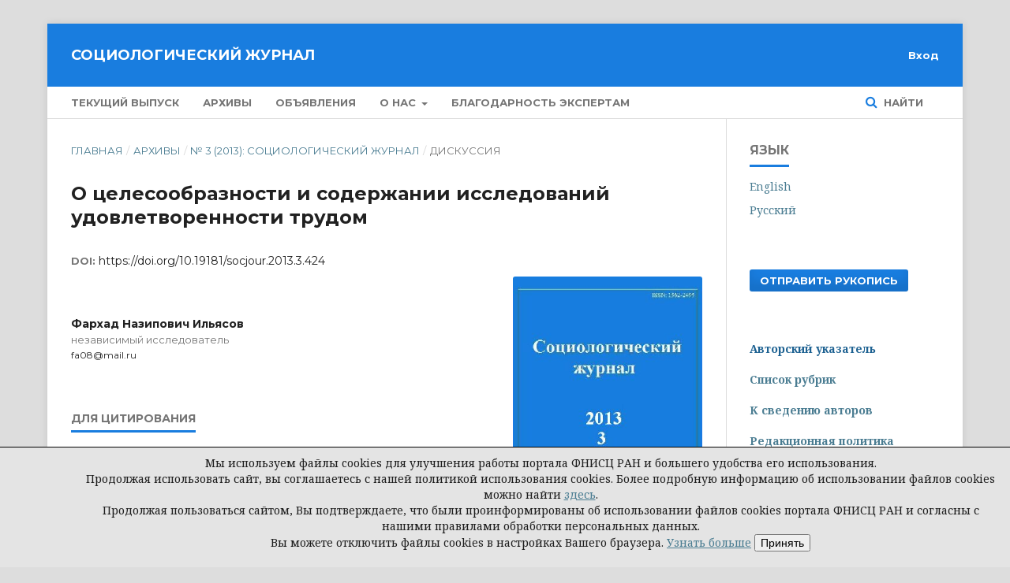

--- FILE ---
content_type: text/html; charset=utf-8
request_url: https://www.journal-socjournal.ru/index.php/socjour/article/view/424
body_size: 9547
content:

<!DOCTYPE html>
<html lang="ru-RU" xml:lang="ru-RU">
<head>
	<meta http-equiv="Content-Type" content="text/html; charset=utf-8">
	<meta name="viewport" content="width=device-width, initial-scale=1.0">
	<title>
		О целесообразности и содержании исследований удовлетворенности трудом
							| Социологический журнал
			</title>

	
<link rel="icon" href="https://www.journal-socjournal.ru/public/journals/1/favicon_ru_RU.jpg">
<meta name="generator" content="Open Journal Systems 3.1.0.1">
<link rel="schema.DC" href="http://purl.org/dc/elements/1.1/" />
<meta name="DC.Creator.PersonalName" content="Фархад Назипович Ильясов"/>
<meta name="DC.Date.created" scheme="ISO8601" content="2015-01-27"/>
<meta name="DC.Date.dateSubmitted" scheme="ISO8601" content="2015-01-27"/>
<meta name="DC.Date.issued" scheme="ISO8601" content="2013-01-27"/>
<meta name="DC.Date.modified" scheme="ISO8601" content="2015-01-27"/>
<meta name="DC.Description" xml:lang="en" content="Job satisfaction surveys have a history of approaching the age-old. A huge amount of research, reflected in numerous publications. Summarizing the results, the author postulates the thesis about the limitations of this subject in sociology."/>
<meta name="DC.Description" xml:lang="ru" content="Исследования удовлетворенности трудом имеют историю, приближающуюся к вековой. Проведено огромное количество исследований, отраженных в многочисленных публикациях. Обобщая их результаты, автор обосновывает тезисы об ограниченности этого сюжета в социологии."/>
<meta name="DC.Format" scheme="IMT" content="application/pdf"/>
<meta name="DC.Identifier" content="424"/>
<meta name="DC.Identifier.pageNumber" content="С. 130-138"/>
<meta name="DC.Identifier.DOI" content="10.19181/socjour.2013.3.424"/>
<meta name="DC.Identifier.URI" content="https://www.journal-socjournal.ru/index.php/socjour/article/view/424"/>
<meta name="DC.Language" scheme="ISO639-1" content="ru"/>
<meta name="DC.Rights" content="Copyright (c)  "/>
<meta name="DC.Rights" content=""/>
<meta name="DC.Source" content="Социологический журнал"/>
<meta name="DC.Source.ISSN" content="1684-1581"/>
<meta name="DC.Source.Issue" content="3"/>
<meta name="DC.Source.URI" content="https://www.journal-socjournal.ru/index.php/socjour"/>
<meta name="DC.Subject" xml:lang="ru" content="методология социологических исследований"/>
<meta name="DC.Subject" xml:lang="ru" content="операционализация понятий"/>
<meta name="DC.Subject" xml:lang="ru" content="валидность"/>
<meta name="DC.Subject" xml:lang="ru" content="удовлетворенность трудом"/>
<meta name="DC.Subject" xml:lang="ru" content="удовлетворенность работой"/>
<meta name="DC.Subject" xml:lang="ru" content="удовлетворенность местом работы"/>
<meta name="DC.Title" content="О целесообразности и содержании исследований удовлетворенности трудом"/>
<meta name="DC.Title.Alternative" xml:lang="en" content="The appropriateness and content of the study  of job satisfaction"/>
<meta name="DC.Type" content="Text.Serial.Journal"/>
<meta name="DC.Type.articleType" content="ДИСКУССИЯ"/>
<meta name="gs_meta_revision" content="1.1"/>
<meta name="citation_journal_title" content="Социологический журнал"/>
<meta name="citation_journal_abbrev" content="1"/>
<meta name="citation_issn" content="1684-1581"/> 
<meta name="citation_author" content=" "/>
<meta name="citation_author_institution" content="независимый исследователь"/>
<meta name="citation_title" content="О целесообразности и содержании исследований удовлетворенности трудом"/>
<meta name="citation_date" content="2013"/>
<meta name="citation_issue" content="3"/>
<meta name="citation_firstpage" content="С. 130"/>
<meta name="citation_lastpage" content="138"/>
<meta name="citation_doi" content="10.19181/socjour.2013.3.424"/>
<meta name="citation_abstract_html_url" content="https://www.journal-socjournal.ru/index.php/socjour/article/view/424"/>
<meta name="citation_language" content="ru"/>
<meta name="citation_keywords" xml:lang="ru" content="методология социологических исследований"/>
<meta name="citation_keywords" xml:lang="ru" content="операционализация понятий"/>
<meta name="citation_keywords" xml:lang="ru" content="валидность"/>
<meta name="citation_keywords" xml:lang="ru" content="удовлетворенность трудом"/>
<meta name="citation_keywords" xml:lang="ru" content="удовлетворенность работой"/>
<meta name="citation_keywords" xml:lang="ru" content="удовлетворенность местом работы"/>
<meta name="citation_pdf_url" content="https://www.journal-socjournal.ru/index.php/socjour/article/download/424/397"/>
	<link rel="stylesheet" href="https://www.journal-socjournal.ru/index.php/socjour/$$$call$$$/page/page/css?name=stylesheet" type="text/css" /><link rel="stylesheet" href="https://cdnjs.cloudflare.com/ajax/libs/font-awesome/4.7.0/css/font-awesome.css" type="text/css" /><link rel="stylesheet" href="//fonts.googleapis.com/css?family=Montserrat:400,700|Noto+Serif:400,400i,700,700i" type="text/css" /><link rel="stylesheet" href="https://www.journal-socjournal.ru/public/journals/1/styleSheet.css" type="text/css" />
</head><body class="pkp_page_article pkp_op_view" dir="ltr">

	<div class="cmp_skip_to_content">
		<a href="#pkp_content_main">Перейти к основному контенту</a>
		<a href="#pkp_content_nav">Перейти к главному меню навигации</a>
		<a href="#pkp_content_footer">Перейти к нижнему колонтитулу сайта</a>
	</div>
	<div class="pkp_structure_page">

				<header class="pkp_structure_head" id="headerNavigationContainer" role="banner">
			<div class="pkp_head_wrapper">
                                 <div id="headerWrap" class="central">
				<div class="pkp_site_name_wrapper">
																<div class="pkp_site_name">
																		
																			<a href="https://www.journal-socjournal.ru/index.php/socjour/index" class="is_text">Социологический журнал</a>
																	</div>
									</div>

													<nav class="pkp_navigation_primary_row" aria-label="Навигация сайта">
						<div class="pkp_navigation_primary_wrapper">
														
	<ul id="navigationPrimary" class="pkp_navigation_primary pkp_nav_list">
								<li class="">
				<a href="https://www.journal-socjournal.ru/index.php/socjour/issue/current">
					Текущий выпуск
				</a>
							</li>
								<li class="">
				<a href="https://www.journal-socjournal.ru/index.php/socjour/issue/archive">
					Архивы
				</a>
							</li>
								<li class="">
				<a href="https://www.journal-socjournal.ru/index.php/socjour/announcement">
					Объявления
				</a>
							</li>
								<li class="">
				<a href="https://www.journal-socjournal.ru/index.php/socjour/about">
					О нас
				</a>
									<ul>
																					<li class="">
									<a href="https://www.journal-socjournal.ru/index.php/socjour/about">
										О журнале
									</a>
								</li>
																												<li class="">
									<a href="https://www.journal-socjournal.ru/index.php/socjour/about/editorialTeam">
										Редакция
									</a>
								</li>
																												<li class="">
									<a href="https://www.journal-socjournal.ru/index.php/socjour/navigationMenu/view/editorial_board">
										Редакционная коллегия
									</a>
								</li>
																												<li class="">
									<a href="https://www.journal-socjournal.ru/index.php/socjour/navigationMenu/view/manuscript">
										Публикационная этика
									</a>
								</li>
																												<li class="">
									<a href="https://www.journal-socjournal.ru/index.php/socjour/navigationMenu/view/vak">
										Специальности ВАК
									</a>
								</li>
																												<li class="">
									<a href="https://www.journal-socjournal.ru/index.php/socjour/navigationMenu/view/authors">
										Руководство для авторов
									</a>
								</li>
																												<li class="">
									<a href="https://www.journal-socjournal.ru/index.php/socjour/about/contact">
										Контакты
									</a>
								</li>
																		</ul>
							</li>
								<li class="">
				<a href="https://www.journal-socjournal.ru/index.php/socjour/navigationMenu/view/expert">
					Благодарность экспертам
				</a>
							</li>
			</ul>


															<form class="pkp_search" action="https://www.journal-socjournal.ru/index.php/socjour/search/search" method="post" role="search">
		<input type="hidden" name="csrfToken" value="ec1ceab2df678cd865be60e5a86ac82a">
		<input name="query" value="" type="text" aria-label="Поисковый запрос">
		<button type="submit">
			Найти
		</button>
		<div class="search_controls" aria-hidden="true">
			<a href="https://www.journal-socjournal.ru/index.php/socjour/search/search" class="headerSearchPrompt search_prompt" aria-hidden="true">
				Найти
			</a>
			<a href="#" class="search_cancel headerSearchCancel" aria-hidden="true"></a>
			<span class="search_loading" aria-hidden="true"></span>
		</div>
</form>
						</div>
					</nav>
								<nav class="pkp_navigation_user_wrapper" id="navigationUserWrapper" aria-label="Навигация пользователя">
					
	<ul id="navigationUser" class="pkp_navigation_user pkp_nav_list">
															<li class="profile">
				<a href="https://www.journal-socjournal.ru/index.php/socjour/login">
					Вход
				</a>
							</li>
										</ul>

				</nav>
			</div><!-- .pkp_head_wrapper -->
		</header><!-- .pkp_structure_head -->

						<div class="pkp_structure_content has_sidebar">
			<div id="pkp_content_main" class="pkp_structure_main" role="main">
<div class="page page_article">
			
<nav class="cmp_breadcrumbs" role="navigation" aria-label="Вы здесь:">
	<ol>
		<li>
			<a href="https://www.journal-socjournal.ru/index.php/socjour/index">
				Главная
			</a>
			<span class="separator">/</span>
		</li>
		<li>
			<a href="https://www.journal-socjournal.ru/index.php/socjour/issue/archive">
				Архивы
			</a>
			<span class="separator">/</span>
		</li>
		<li>
			<a href="https://www.journal-socjournal.ru/index.php/socjour/issue/view/18">
				№ 3 (2013): Социологический журнал
			</a>
			<span class="separator">/</span>
		</li>
		<li class="current">
									ДИСКУССИЯ
						</li>
	</ol>
</nav>	
		<article class="obj_article_details">
	<h1 class="page_title">
		О целесообразности и содержании исследований удовлетворенности трудом
	</h1>

	
	 
	<div class="row">
		<div class="main_entry">
																												<div class="item doi">
						<span class="label">
														DOI:
						</span>
						<span class="value">
							<a href="https://doi.org/10.19181/socjour.2013.3.424">
								https://doi.org/10.19181/socjour.2013.3.424 
							</a>
						</span>
											</div>
							
							<ul class="item authors">
											<li>
							<span class="name">
								Фархад Назипович Ильясов
																							</span>
															<span class="affiliation">
									независимый исследователь
								</span>
													
															<span class="orcid">
									fa08@mail.ru
								</span>
														 
							 
							 
									
						</li>
									</ul>
			
						                        			
															<div class="item citation">
						<div class="sub_item citation_display">
							
							<div class="label">
								Для цитирования
							</div>
							<div class="value">
								<div id="citationInlineOutput" role="region" aria-live="polite">
									<div class="csl-bib-body">
  <div class="csl-entry"><i>Ильясов Ф. Н.</i> О целесообразности и содержании исследований удовлетворенности трудом // Социологический журнал. 2013. № 3. С. С. 130-138. DOI: https://doi.org/10.19181/socjour.2013.3.424</div>
</div>
								</div>
							</div>
						</div>
					</div>
							 			
										<div class="item abstract2">
					<h3 class="label">Аннотация</h3>
					<div class="value">
						Исследования удовлетворенности трудом имеют историю, приближающуюся к вековой. Проведено огромное количество исследований, отраженных в многочисленных публикациях. Обобщая их результаты, автор обосновывает тезисы об ограниченности этого сюжета в социологии.
					</div>
				</div>
			
									<div class="item keywords2">                            
				<div class="sub_item keywords_display">
					<div class="label">
												Ключевые слова:
					</div>
					<div class="value">
																					методология социологических исследований, 															операционализация понятий, 															валидность, 															удовлетворенность трудом, 															удовлетворенность работой, 															удовлетворенность местом работы																		</div>
				</div>
			</div>
			
			

																										
										<div class="item author_bios">
					<h3 class="label">
													Биография автора
											</h3>
																		<div class="sub_item">
								<div class="label">
																																							Фархад Назипович Ильясов, <span class="affiliation" style="font-weight: 400;">независимый исследователь</span>
																	</div>
								<div class="value">
									кандидат философских наук
								</div>
							</div>
															</div>
			
										<div class="item references">
					<h3 class="label">
						Литература
					</h3>
					<div class="value">
						Ачмиз Ф.Р. Удовлетворенность трудом как один из основных результатов эффективности социального управления в условиях рыночных от-ношений (На примере Республики Адыгея). Дисс. ... канд. социол. наук. Майкоп, 2006.<br /><br /><br /><br />Галимова Э.Э. Взаимосвязь эмоциональных составляющих в системе оценки удовлетворенности трудом и эффективности деятельности персонала. Дисс. … канд. психол. наук. Ярославль, 2012.<br /><br /><br /><br />Большой толковый социологический словарь (Collins) / Сост.: Д. Джери, Д. Джери. Пер. с англ. Т. 2. М.: Вече. 1999.<br /><br /><br /><br />Бессокирная Г.П., Темницкий А.Л. Удовлетворенность работой на пред-приятии и удовлетворенность жизнью // Социологический журнал. 1999. № 1/2. С. 186–191.<br /><br /><br /><br />Ильясов Ф.Н. Удовлетворенность трудом (анализ структуры, измерение, связь с производственным поведением). Ашхабад: Ылым (Наука), 1988.<br /><br /><br /><br />Калекина А.В. Профессиональная культура и удовлетворенность тру-дом инженеров-конструкторов. М.: Спутник+, 2012.<br /><br /><br /><br />Калекина А.В. Влияние профессиональной культуры на удовлетворенность трудом инженеров-конструкторов промышленных предприятий. Дисс. … канд. психол. наук. М., 2009.<br /><br /><br /><br />Климычев В.И., Смирнова А.П. Проблемы мотивации и удовлетворенности трудом у работников АПК // Социологические исследования. 1999. № 12. С. 77–79.<br /><br /><br /><br />Краткий словарь по социологии / Под ред. Д.М. Гвишиани, Н.И. Лапина. М.: Политиздат, 1989.<br /><br /><br /><br />Козина И.А. Организационно-культурные факторы удовлетворенности трудом. Дисс. … канд. психол. наук. М., 2010.<br /><br /><br /><br />Монусова Г.А. Где и кому работа в радость: межстрановые сравнения удовлетворенности трудом // Вестник общественного мнения: Данные. Анализ. Дискуссии. 2008. № 5. С. 43–57.<br /><br /><br /><br />Наумова Н.Ф. Целеполагание как системный процесс (препринт). М.: ВНИИСИ. 1982.<br /><br /><br /><br />Охотенко Р.В. Влияние ценностно-смысловых ориентаций и самосознания на удовлетворенность трудом учителя средней школы. Дисс. … канд. психол. наук. М., 2010.<br /><br /><br /><br />Соколова Л.И., Мищенко Е.С., Пономарев С.В. Формирование подсистемы измерения и анализа удовлетворенности и вовлеченности персо-нала в процессы системы менеджмента качества образовательной организации. Тамбов: Изд-во Тамб. гос. техн. ун-та, 2009.<br /><br /><br /><br />Социологический словарь (Penguin) / Сост.: Н. Аберкромби, С. Хилл, Б.С. Тернер; Пер. с англ. 2-е изд. М.: Экономика, 2004.<br /><br /><br /><br />Социологический энциклопедический словарь / Ред.-коорд. Г.В. Осипов. М.: Норма, 2000.<br /><br /><br /><br />Темницкий А.Л. Удовлетворенность работой на предприятии как определяющий фактор качества трудовой жизни рабочих России // Современный менеджмент. Проблемы, гипотезы, исследования. Сборник научных трудов. Вып.4: в 2-х ч. Ч. 2. М.: Изд. дом Высшей школы экономики, 2012. С. 231–238.<br /><br /><br /><br />Харченко К.В. Диагностика удовлетворенности трудом при регулировании социально-трудовых отношений // Социологические исследования. 2009. № 7. С. 32–38.<br /><br /><br /><br />Шульц Д.П., Шульц С.Э. Психология и работа. СПб.: Питер, 2003.<br /><br /><br /><br />Ядов В.А., Киссель А.А. Удовлетворенность работой: анализ эмпирических обобщений и попытка их теоретического обоснования // Социологические исследования. 1974. № 1. С. 78–87.
					</div>
				</div>
			
		</div><!-- .main_entry -->

		<div class="entry_details">

										<div class="item cover_image">
					<div class="sub_item">
													<a href="https://www.journal-socjournal.ru/index.php/socjour/issue/view/18">
								<img src="https://www.journal-socjournal.ru/public/journals/1/cover_issue_18_ru_RU.jpg">
							</a>
											</div>
				</div>
			
										<div class="item galleys">
					<ul class="value galleys_links">
													<li>
								

	
		

<a class="obj_galley_link pdf" href="https://www.journal-socjournal.ru/index.php/socjour/article/view/424/397">

		
	PDF

	</a>							</li>
											</ul>
				</div>
						
			
															<div class="item citation">
						<div class="sub_item citation_display">
							<div class="label">
								Форматы цитирования
							</div>
							<div class="value">
								<b>
									Другие форматы цитирования:
								</b>
								<br />
								<br />	
								<div id="citationOutput" role="region" aria-live="polite">
									<b>ACM</b> <div class="csl-bib-body">
  <div class="csl-entry"><div class="csl-left-margin">[1]</div><div class="csl-right-inline">Ильясов, Ф.Н. 2013. О целесообразности и содержании исследований удовлетворенности трудом. <i>Социологический журнал</i>. 3 (янв. 2013), С. 130-138. DOI:https://doi.org/10.19181/socjour.2013.3.424.</div></div>
</div>
								</div>
								<div class="citation_formats">
									<button class="cmp_button citation_formats_button" aria-controls="cslCitationFormats" aria-expanded="false" data-csl-dropdown="true">
										Другие форматы библиографических ссылок
									</button>
									<div id="cslCitationFormats" class="citation_formats_list" aria-hidden="true">
										<ul class="citation_formats_styles">
																							<li>
													<a
														aria-controls="citationOutput"
														href="https://www.journal-socjournal.ru/index.php/socjour/citationstylelanguage/get/acm-sig-proceedings?submissionId=424"
														data-load-citation
														data-json-href="https://www.journal-socjournal.ru/index.php/socjour/citationstylelanguage/get/acm-sig-proceedings?submissionId=424&amp;return=json"
													>
														ACM
													</a>
												</li>
																							<li>
													<a
														aria-controls="citationOutput"
														href="https://www.journal-socjournal.ru/index.php/socjour/citationstylelanguage/get/acs-nano?submissionId=424"
														data-load-citation
														data-json-href="https://www.journal-socjournal.ru/index.php/socjour/citationstylelanguage/get/acs-nano?submissionId=424&amp;return=json"
													>
														ACS
													</a>
												</li>
																							<li>
													<a
														aria-controls="citationOutput"
														href="https://www.journal-socjournal.ru/index.php/socjour/citationstylelanguage/get/apa?submissionId=424"
														data-load-citation
														data-json-href="https://www.journal-socjournal.ru/index.php/socjour/citationstylelanguage/get/apa?submissionId=424&amp;return=json"
													>
														APA
													</a>
												</li>
																							<li>
													<a
														aria-controls="citationOutput"
														href="https://www.journal-socjournal.ru/index.php/socjour/citationstylelanguage/get/associacao-brasileira-de-normas-tecnicas?submissionId=424"
														data-load-citation
														data-json-href="https://www.journal-socjournal.ru/index.php/socjour/citationstylelanguage/get/associacao-brasileira-de-normas-tecnicas?submissionId=424&amp;return=json"
													>
														ABNT
													</a>
												</li>
																							<li>
													<a
														aria-controls="citationOutput"
														href="https://www.journal-socjournal.ru/index.php/socjour/citationstylelanguage/get/chicago-author-date?submissionId=424"
														data-load-citation
														data-json-href="https://www.journal-socjournal.ru/index.php/socjour/citationstylelanguage/get/chicago-author-date?submissionId=424&amp;return=json"
													>
														Chicago
													</a>
												</li>
																							<li>
													<a
														aria-controls="citationOutput"
														href="https://www.journal-socjournal.ru/index.php/socjour/citationstylelanguage/get/harvard-cite-them-right?submissionId=424"
														data-load-citation
														data-json-href="https://www.journal-socjournal.ru/index.php/socjour/citationstylelanguage/get/harvard-cite-them-right?submissionId=424&amp;return=json"
													>
														Harvard
													</a>
												</li>
																							<li>
													<a
														aria-controls="citationOutput"
														href="https://www.journal-socjournal.ru/index.php/socjour/citationstylelanguage/get/ieee?submissionId=424"
														data-load-citation
														data-json-href="https://www.journal-socjournal.ru/index.php/socjour/citationstylelanguage/get/ieee?submissionId=424&amp;return=json"
													>
														IEEE
													</a>
												</li>
																							<li>
													<a
														aria-controls="citationOutput"
														href="https://www.journal-socjournal.ru/index.php/socjour/citationstylelanguage/get/modern-language-association?submissionId=424"
														data-load-citation
														data-json-href="https://www.journal-socjournal.ru/index.php/socjour/citationstylelanguage/get/modern-language-association?submissionId=424&amp;return=json"
													>
														MLA
													</a>
												</li>
																							<li>
													<a
														aria-controls="citationOutput"
														href="https://www.journal-socjournal.ru/index.php/socjour/citationstylelanguage/get/turabian-fullnote-bibliography?submissionId=424"
														data-load-citation
														data-json-href="https://www.journal-socjournal.ru/index.php/socjour/citationstylelanguage/get/turabian-fullnote-bibliography?submissionId=424&amp;return=json"
													>
														Turabian
													</a>
												</li>
																							<li>
													<a
														aria-controls="citationOutput"
														href="https://www.journal-socjournal.ru/index.php/socjour/citationstylelanguage/get/vancouver?submissionId=424"
														data-load-citation
														data-json-href="https://www.journal-socjournal.ru/index.php/socjour/citationstylelanguage/get/vancouver?submissionId=424&amp;return=json"
													>
														Vancouver
													</a>
												</li>
																					</ul>
																					<div class="label">
												Скачать ссылку
											</div>
											<ul class="citation_formats_styles">
																									<li>
														<a href="https://www.journal-socjournal.ru/index.php/socjour/citationstylelanguage/download/ris?submissionId=424">
															<span class="fa fa-download"></span>
															Endnote/Zotero/Mendeley (RIS)
														</a>
													</li>
																									<li>
														<a href="https://www.journal-socjournal.ru/index.php/socjour/citationstylelanguage/download/bibtex?submissionId=424">
															<span class="fa fa-download"></span>
															BibTeX
														</a>
													</li>
																							</ul>
																			</div>
								</div>
							</div>
						</div>
					</div>
							
						<div class="item issue">
				<div class="sub_item">
					<div class="label">
						Выпуск
					</div>
					<div class="value">
						<a class="title" href="https://www.journal-socjournal.ru/index.php/socjour/issue/view/18">
							№ 3 (2013): Социологический журнал
						</a>
					</div>
				</div>

									<div class="sub_item">
						<div class="label">
							Раздел
						</div>
						<div class="value">
							ДИСКУССИЯ
						</div>
					</div>
							</div>

															
										<div class="item copyright">
										<p>Все права на статью принадлежат авторам. Авторы передают права на использование статьи, в том числе на использование статьи в открытом доступе, издателю журнала на условиях неисключительной лицензии <a href="http://manuscript.fnisc.ru/wp-content/uploads/2018/09/Договор_Соцжурнал_1_.pdf">(<span style="text-decoration: underline;">Авторское соглашение (публичная оферта)</span>)</a>&nbsp;</p>
<p>Принятием условий этого договора автором считается передача им материалов в редакцию через официальный сайт журнала <a title="(&quot;Отправить рукопись&quot;)" href="https://www.manuscript.fnisc.ru/социологический-журнал/?jour=Социологический%20журнал">("Отправить рукопись")</a> или через электронную почту редакции.</p>
<p>&nbsp;</p>
				</div>
			
			

		</div><!-- .entry_details -->
	</div><!-- .row -->

</article>
	  

</div><!-- .page -->


	</div><!-- pkp_structure_main -->

				
					<div class="pkp_structure_sidebar left" role="complementary" aria-label="Боковая панель">
				<div class="pkp_block block_language">
	<span class="title">
		Язык
	</span>

	<div class="content">
		<ul>
							<li class="locale_en_US">
					<a href="https://www.journal-socjournal.ru/index.php/socjour/user/setLocale/en_US?source=%2Findex.php%2Fsocjour%2Farticle%2Fview%2F424">
						English
					</a>
				</li>
							<li class="locale_ru_RU current">
					<a href="https://www.journal-socjournal.ru/index.php/socjour/user/setLocale/ru_RU?source=%2Findex.php%2Fsocjour%2Farticle%2Fview%2F424">
						Русский
					</a>
				</li>
					</ul>
	</div>
</div><!-- .block_language -->
<div class="pkp_block block_custom" id="customblock-send-manuscript">
	<div class="content">
		<div class="_pkp_block block_make_submission"><a href="https://www.manuscript.fnisc.ru/socjournal"><strong>Отправить рукопись</strong></a></div>
	</div>
</div><div class="pkp_block block_custom" id="customblock-info">
	<div class="content">
		<p><a href="/index.php/socjour/search/authors"><strong style="color: #1e6292;">Авторский указатель</strong></a></p>
<p><strong style="color: #1e6292;"><a href="/index.php/socjour/sections/view">Список рубрик</a></strong></p>
<p><strong style="color: #1e6292;"><a href="/index.php/socjour/information/authors">К сведению авторов</a></strong></p>
<p><strong style="color: #1e6292;"><a href="/index.php/socjour/editorial_policies">Редакционная политика</a></strong></p>
	</div>
</div><div class="pkp_block block_custom" id="customblock-transl">
	<div class="content">
		<hr>
<p><strong>Перевод избранных статей на английский язык.</strong> <a href="/index.php/socjour/trans">Подробнее</a></p>
<hr>
	</div>
</div><div class="pkp_block block_custom" id="customblock-other_jour">
	<div class="content">
		<p><a href="https://www.fnisc.ru/index.php?page_id=2486"><strong>Другие журналы ФНИСЦ РАН</strong></a></p>
	</div>
</div><div class="pkp_block block_custom" id="customblock-indexed">
	<div class="content">
		<!--<p align="center"><a style="border: 1px solid #efefef;" href="https://www.scopus.com/sourceid/5600152989"><img src="/public/site/images/socjournal/IMG-20231107-WA0001.jpg" /></a></p>-->
<div style="background-color: #1e6292; padding: 20px 10px 20px 10px;"><img src="/public/site/images/shef/Белый_список_ЕГНПИ_копия.jpg"><br><a title="На сайт Scopus" href="https://www.scopus.com/sourceid/5600152989"><img src="/public/site/images/shef/scopus1.jpg"></a><br><img src="/public/site/images/shef/rsci_2024.jpg"><br><a title="На сайт CrossRef" href="https://www.crossref.org"><img src="/public/site/images/shef/crossref.jpg"></a><br><img src="/public/site/images/shef/doaj.jpg"><br><a title="На сайт ВАК" href="https://vak.minobrnauki.gov.ru/main"><img src="/public/site/images/shef/vak.jpg"><br></a><a title="На сайт eLibrary" href="https://www.elibrary.ru/title_about_new.asp?id=8228"><img src="/public/site/images/shef/rinc3.jpg"></a><br><a title="На сайт Proquest" href="https://www.proquest.com"><img src="/public/site/images/shef/proquest.jpg"></a><br><a title="На сайт Erihplus" href="https://dbh.nsd.uib.no/publiseringskanaler/erihplus"><img style="border: 2px solid white;" src="/public/site/images/shef/erihplus.jpg"></a><br> <a title="На сайт Киберленинки" href="https://cyberleninka.ru/"><img style="border: 2px solid white;" src="/public/site/images/shef/cyberleninka.jpg"><br></a></div>
	</div>
</div><div class="pkp_block block_custom" id="customblock-modul_02">
	<div class="content">
		<div style="font-size: 12px;">
<p><strong>Свидетельство о регистрации СМИ:<br></strong><a href="https://rkn.gov.ru/mass-communications/reestr/media/?id=92639&amp;page=">ПИ № ФС 77 - 72185 24.01.2018</a><strong><br></strong></p>
<p><strong>Учредитель:</strong><br> Федеральный научно-исследовательский социологический центр РАН (ФНИСЦ РАН)<br><br><strong>Главный редактор</strong> <br> доктор социологических наук,<br>Институт социологии ФНИСЦ РАН<br> <em><strong>Полина Михайловна Козырева</strong></em></p>
<p><strong>Заместитель главного редактора</strong><br> кандидат философских наук, доцент<br> Институт социологии ФНИСЦ РАН<br> <em><strong>Лариса Алексеевна Козлова</strong></em></p>
<p><strong>ISSN </strong>1562-2495 <strong> (Print)</strong><strong><br> ISSN </strong>1684-1581 <strong>(Online)</strong></p>
<p><strong>Периодичность:</strong> 4 раза в год. <br> Издается с 1994 года</p>
<p><strong>КОНТАКТЫ:</strong><br> <strong>Адрес:</strong><br> 117218, Москва, ул. Кржижановского,<br> д. 24/35, корп. 5, каб. 419 <br> <strong>Тел.: </strong>+7 (499) 120-82-57</p>
<p><strong>E-mail:</strong><strong><br> </strong> <a href="mailto:LarissaKozlova@yandex.ru">LarissaKozlova@yandex.ru</a></p>
</div>
	</div>
</div><div class="pkp_block block_developed_by">
	<div class="content">
		<a href="http://pkp.sfu.ca/ojs/">
			Open Journal Systems
		</a>
	</div>
</div>
			</div><!-- pkp_sidebar.left -->
			</div><!-- pkp_structure_content -->

<div id="pkp_content_footer" class="pkp_structure_footer_wrapper" role="contentinfo">

	<div class="pkp_structure_footer">

					<div class="pkp_footer_content">
				<div class="pkp_footer_content">
<p><a href="https://www.journal-socjournal.ru/index.php/socjour/privacyPolicyCommon">Политика конфиденциальности персональных данных</a></p>
<p>© Социологический журнал, 2025</p>
</div>
			</div>
		
		<div class="pkp_brand_footer" role="complementary">
			<a href="https://www.journal-socjournal.ru/index.php/socjour/about/aboutThisPublishingSystem">
				<img alt="Об этой издательской системе" src="https://www.journal-socjournal.ru/templates/images/ojs_brand.png">
			</a>
		</div>
	</div>
</div><!-- pkp_structure_footer_wrapper -->

</div><!-- pkp_structure_page -->

<script src="//ajax.googleapis.com/ajax/libs/jquery/1.11.0/jquery.js" type="text/javascript"></script><script src="//ajax.googleapis.com/ajax/libs/jqueryui/1.11.0/jquery-ui.js" type="text/javascript"></script><script src="https://www.journal-socjournal.ru/lib/pkp/js/lib/jquery/plugins/jquery.tag-it.js" type="text/javascript"></script><script src="https://www.journal-socjournal.ru/plugins/themes/default/js/lib/popper/popper.js" type="text/javascript"></script><script src="https://www.journal-socjournal.ru/plugins/themes/default/js/lib/bootstrap/util.js" type="text/javascript"></script><script src="https://www.journal-socjournal.ru/plugins/themes/default/js/lib/bootstrap/dropdown.js" type="text/javascript"></script><script src="https://www.journal-socjournal.ru/plugins/themes/default/js/main.js" type="text/javascript"></script><script src="https://www.journal-socjournal.ru/plugins/generic/citationStyleLanguage/js/articleCitation.js" type="text/javascript"></script>



<div class="cookie-notice" style="position: fixed; border-top:1px solid black; bottom: 0; width: 100%; background-color: #e4e4e4; padding: 10px 10px 20px 100px; text-align: center;">
    Мы используем файлы cookies для улучшения работы портала ФНИСЦ РАН и большего удобства его использования. <br />
    Продолжая использовать сайт, вы соглашаетесь с нашей политикой использования cookies.
    Более подробную информацию об использовании файлов cookies можно найти 
    <a href="https://www.fnisc.ru/index.php?page_id=3224">здесь</a>. <br />
    Продолжая пользоваться сайтом, Вы подтверждаете, что были проинформированы об использовании файлов cookies портала ФНИСЦ РАН и согласны с нашими правилами обработки персональных данных. <br />
    Вы можете отключить файлы cookies в настройках Вашего браузера.
    <a href="https://www.fnisc.ru/index.php?page_id=3224">Узнать больше</a>      
    <button id="accept-cookies">Принять</button>
</div>

<script>
document.addEventListener('DOMContentLoaded', function() {
    // Проверяем, дал ли пользователь согласие
    if(localStorage.getItem('cookiesAccepted') === 'true') {
        document.querySelector('.cookie-notice').style.display = 'none';
    }

    // Обработчик кнопки "Принять"
    document.getElementById('accept-cookies').onclick = function() {
        localStorage.setItem('cookiesAccepted', 'true'); // Сохраняем согласие
        document.querySelector('.cookie-notice').style.display = 'none'; // Скрываем уведомление
    };
});
</script>


</body>
</html>

--- FILE ---
content_type: text/css
request_url: https://www.journal-socjournal.ru/public/journals/1/styleSheet.css
body_size: 66
content:
.obj_article_details .entry_details p { color: rgba(0,0,0,0.87); }